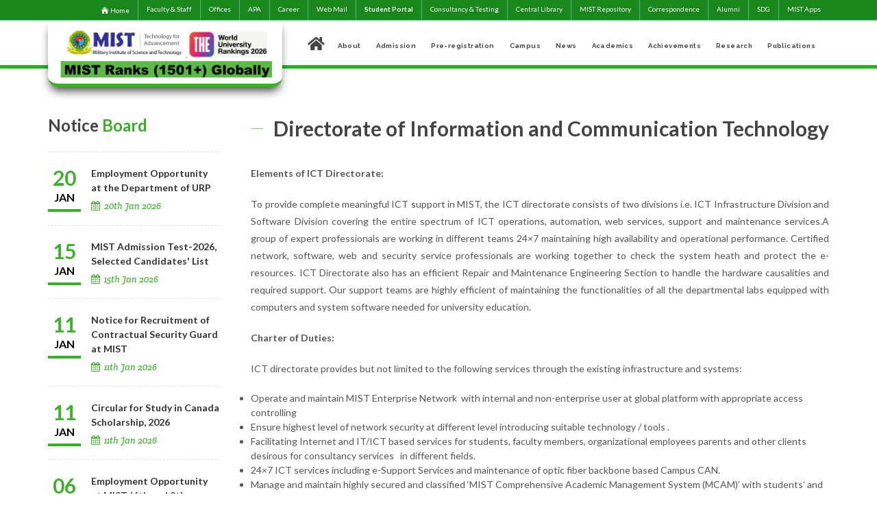

--- FILE ---
content_type: text/html; charset=UTF-8
request_url: https://eece.mist.ac.bd/page/directorate-of-information-and-communication-technology
body_size: 37883
content:
<!DOCTYPE html>
<html dir="ltr" lang="en-US">
<head>
    <meta http-equiv="Content-Type" content="text/html; charset=utf-8">
    <meta name="viewport" content="width=device-width, initial-scale=1">
    <!-- CSRF Token -->
    <meta name="csrf-token" content="xvbIEBYe36vgOiW0CKOQGvb3LCvTum1Pu1azJwIc">
    <meta name="author" content="Rhythm"/>
    <link rel="apple-touch-icon" sizes="57x57" href="/images/favicon/apple-icon-57x57.png">
    <link rel="apple-touch-icon" sizes="60x60" href="/images/favicon/apple-icon-60x60.png">
    <link rel="apple-touch-icon" sizes="72x72" href="/images/favicon/apple-icon-72x72.png">
    <link rel="apple-touch-icon" sizes="76x76" href="/images/favicon/apple-icon-76x76.png">
    <link rel="apple-touch-icon" sizes="114x114" href="/images/favicon/apple-icon-114x114.png">
    <link rel="apple-touch-icon" sizes="120x120" href="/images/favicon/apple-icon-120x120.png">
    <link rel="apple-touch-icon" sizes="144x144" href="/images/favicon/apple-icon-144x144.png">
    <link rel="apple-touch-icon" sizes="152x152" href="/images/favicon/apple-icon-152x152.png">
    <link rel="apple-touch-icon" sizes="180x180" href="/images/favicon/apple-icon-180x180.png">
    <link rel="icon" type="image/png" sizes="192x192"  href="/images/favicon/android-icon-192x192.png">
    <link rel="icon" type="image/png" sizes="32x32" href="/images/favicon/favicon-32x32.png">
    <link rel="icon" type="image/png" sizes="96x96" href="/images/favicon/favicon-96x96.png">
    <link rel="icon" type="image/png" sizes="16x16" href="/images/favicon/favicon-16x16.png">
    <link rel="manifest" href="/images/favicon/manifest.json">
    <meta name="msapplication-TileColor" content="#ffffff">
    <meta name="msapplication-TileImage" content="/images/favicon/ms-icon-144x144.png">
    <meta name="theme-color" content="#ffffff">
    <!-- Stylesheets
    ============================================= -->
    <link href="//fonts.googleapis.com/css?family=Lato:300,400,400i,700|Raleway:300,400,500,600,700|Crete+Round:400i"
          rel="stylesheet" type="text/css"/>
    <link rel="stylesheet" href="https://eece.mist.ac.bd/css/bootstrap.css" type="text/css"/>
    <link rel="stylesheet" href="https://eece.mist.ac.bd/css/template140820201.css?v2.2" type="text/css"/>
    <link rel="stylesheet" href="https://eece.mist.ac.bd/css/swiper.css" type="text/css"/>
    <link rel="stylesheet" href="https://eece.mist.ac.bd/css/dark.css" type="text/css"/>
    <link rel="stylesheet" href="https://eece.mist.ac.bd/css/font-icons.css" type="text/css"/>
    <link href="https://eece.mist.ac.bd/fontaws/css/all.css" rel="stylesheet" >
    <link rel="stylesheet" href="https://eece.mist.ac.bd/css/animate.css" type="text/css"/>
    <link rel="stylesheet" href="https://eece.mist.ac.bd/css/magnific-popup.css" type="text/css"/>


    <link rel="stylesheet" href="https://cdnjs.cloudflare.com/ajax/libs/magnific-popup.js/1.1.0/magnific-popup.css" />

    <link rel="stylesheet" href="https://eece.mist.ac.bd/css/responsive.css?v=1" type="text/css"/>
    <meta name="viewport" content="width=device-width, initial-scale=1"/>
    <!-- Document Title
    ============================================= -->
    <title>Military Institute of Science and Technology (MIST)</title>

</head>
<body class="stretched sticky-responsive-pagemenu">

<!-- Document Wrapper
============================================= -->
<div id="wrapper" class="clearfix">
    <!-- Top Bar-->
<style>
.top-links li:hover {
    background-color: #4CAF50;
}

@media  only screen and (max-width: 768px) {
  .hide-on-small-screen {
    display: none !important;
    visibility: 0;
    opacity: 0;
  }
}

#top-fixed-bar {
	background: #1a871c !important;
}

</style>

<div id="top-fixed-bar" class="d-md-block fixed-top">
  <div id="myTopnav" class="">
    <div class="container clearfix">



        <div class="col_half col_last fright nobottommargin">

            <!-- Top Links
            ============================================= -->
            <div class="top-links">
                <ul>
		    <li class="top-links-li">
			<a href="/" style="display: flex; justify-content: center; align-items: center;">
<svg style="height: 0.8rem; margin-right: 0.1rem;" xmlns="http://www.w3.org/2000/svg" viewBox="0 0 24 24" fill="currentColor" class="size-6">
  <path d="M11.47 3.841a.75.75 0 0 1 1.06 0l8.69 8.69a.75.75 0 1 0 1.06-1.061l-8.689-8.69a2.25 2.25 0 0 0-3.182 0l-8.69 8.69a.75.75 0 1 0 1.061 1.06l8.69-8.689Z" />
  <path d="m12 5.432 8.159 8.159c.03.03.06.058.091.086v6.198c0 1.035-.84 1.875-1.875 1.875H15a.75.75 0 0 1-.75-.75v-4.5a.75.75 0 0 0-.75-.75h-3a.75.75 0 0 0-.75.75V21a.75.75 0 0 1-.75.75H5.625a1.875 1.875 0 0 1-1.875-1.875v-6.198a2.29 2.29 0 0 0 .091-.086L12 5.432Z" />
</svg>

			Home
			</a>
		</li>
                    <li class="top-links-li"><a href="https://eece.mist.ac.bd/faculty_and_staff">Faculty & Staff</a></li>
                    <li class="top-links-li"><a href="/page/list-of-mist-offices">Offices</a></li>
		    <li class="top-links-li"><a href="https://mist.ac.bd/page/apa" target="_blank">APA</a></li>
		    <!-- <li><a  href="https://admission.mist.ac.bd/" target="_blank" >PRE-REGISTRATION</a></li> -->

                    <!--<li class="top-links-li"><a href="https://uniplex.mist.ac.bd/" target="_blank">UNIPLEX</a></li>-->
                    <li class="top-links-li"><a href="https://eece.mist.ac.bd/career">Career</a></li>

                    <li class="top-links-li"><a href="https://login.microsoftonline.com/" target="_blank">Web Mail</a></li>
                    <li class="hide-on-small-screen top-links-li"><a href="https://student.mist.ac.bd/" target="_blank" style="font-weight: bold;">Student Portal</a></li>
		     <li class="hide-on-small-screen top-links-li" ><a href="https://cats.mist.ac.bd/" target="_blank">Consultancy & Testing</a></li-->
			<li class="hide-on-small-screen top-links-li" ><a href="https://library.mist.ac.bd/" target="_blank">Central Library</a></li>
                         <li class="hide-on-small-screen top-links-li"> <a href = "https://dspace.mist.ac.bd/" target="_blank">MIST Repository</a> </li>
			<!-- <li><a href="https://mist.ac.bd/page/mist-photography-society" target="_blank">MIST Photography Society</a></li> -->
                    <li class="hide-on-small-screen top-links-li"><a href="https://mist.ac.bd/page/official-correspondences">Correspondence</a></li> 

                    <li class="top-links-li"><a href="https://mistas.org/" target="_blank">Alumni</a></li>
                    <li class="top-links-li"><a href="https://sdg.mist.ac.bd/" target="_blank">SDG</a></li>
                    <li class="top-links-li"><a href="#" id="mistAppLink">MIST Apps</a>  </li>
                </ul>
            </div><!-- .top-links end -->

        </div>

    </div>

</div>

</div>



<script>
function myFunction() {
  var x = document.getElementById("myTopnav");
  if (x.className === "topnav") {
    x.className += " responsive";
  } else {
    x.className = "topnav";
  }
}
</script>






<script type="text/javascript">
        var blink1 = document.getElementById('blink1');
        setInterval(function() {
            blink1.style.opacity = (blink.style.opacity == 1 ? 1 : 0);
        }, 1500);
    </script>
<!-- #top-bar end -->
<!-- Header -->
<!-- Header
		============================================= -->
<header id="header" class="sticky-header page-section">


    <div id="header-wrap" >


        <div class="container clearfix">

            <div id="primary-menu-trigger"><i class="icon-reorder"></i></div>


		    <style>
	#cmdt_msg {
		display: none;
	}
	.cmdt__card {
	    position: relative;
	    float: left;
	    line-height: 100%;
	    margin-right: 10px;
	    width: 100px;
	    height: 120px;
	    border: 1px solid #ccc;
	    border-radius: 2px;
	    overflow: hidden;
	    box-shadow: 0 2px 4px rgba(0, 0, 0, 0.1);
	}

	.cmdt__image-container {
	    width: 100%;
	    height: 100px;
	    overflow: hidden;
	}

	.cmdt__image-container img {
	    width: 100%;
	    height: 100%;
	    object-fit: cover;
	    object-position: center;
	}

	.cmdt__text-container {
	    position: absolute;
	    bottom: 0;
	    left: 0;
	    right: 0;
	    height: 30px;
	    background-color: #3bad29;
	    color: white;
	    display: flex;
	    justify-content: center;
	    align-items: center;
	    font-size: 11px;
	    font-weight: bold;
	    text-align: center;
	    padding: 2px;
	    line-height: 1.2;
	}

	/* Hide card on devices smaller than 1024px (tablets and mobiles) */
	@media (max-width: 1023px) {
	    .cmdt__card {
		display: none;
	    }
	}

        @media (max-width: 1023px) {
            .cmdt__card {
                position: absolute;
                top: 7rem;
                left: 0;
                margin: 0;
	    	font-size: 10px;
            }
		.cmdt__text-container {
	    		font-size: 10px;
		}
        }


    </style>

<!--
    <a id="cmdt_msg" class="d-block" href="https://mist.ac.bd/#commandant_message">
        <div class="cmdt__card d-block">
            <div class="cmdt__image-container">
                <img src="https://mist.ac.bd/storage/files/cmdt_2024.jpeg" alt="Commandant">
            </div>
            <div class="cmdt__text-container">
                Comdt's<br>Message
            </div>
        </div>
    </a>
-->


<button id="back-to-top-btn" title="Go to top">
<svg xmlns="http://www.w3.org/2000/svg" fill="none" viewBox="0 0 24 24" stroke-width="1.5" stroke="currentColor" class="size-6">
  <path stroke-linecap="round" stroke-linejoin="round" d="M4.5 10.5 12 3m0 0 7.5 7.5M12 3v18" />
</svg>
</button>
<style>
#back-to-top-btn {
   position: fixed;
    bottom: 20px;
    right: 20px;
    display: none;
    padding: 12px;
    background-color: #3bad29;
    color: #fff;
    border: none;
    border-radius: 50%;
    cursor: pointer;
    width: 52px;
    height: 52px;
    transition: background-color 0.3s;
    z-index: 99;
}

#back-to-top-btn:hover {
  background-color: #3bad29;
}

/* Optional: Add animation when showing/hiding */
#back-to-top-btn.show {
  display: block;
  animation: fadeIn 0.3s;
}


@media (max-width: 1023px) {
    #back-to-top-btn {
	display: none;
    }
}

@keyframes  fadeIn {
  0% { opacity: 0; }
  100% { opacity: 1; }
}
</style>
<script>
// Get the button
const backToTopButton = document.getElementById("back-to-top-btn");

// Show button when user scrolls down 20px from top
window.onscroll = function() {
  if (document.body.scrollTop > 20 || document.documentElement.scrollTop > 20) {
    backToTopButton.classList.add("show");
  } else {
    backToTopButton.classList.remove("show");
  }
};

// Scroll to top when button is clicked
backToTopButton.addEventListener("click", function() {
  // For smooth scrolling
  window.scrollTo({
    top: 0,
    behavior: "smooth"
  });
});
</script>




            <!-- Logo
            ============================================= -->
            <div id="logo" >

                <a href="/" class="standard-logo" data-dark-logo="/images/new_logo.png"><img   src="/images/new_logo.png?v1" alt="Military Institute of Science and Technology (MIST) Logo"></a>
                <a href="/" class="retina-logo" data-dark-logo="/images/new_logo.png"><img src="/images/new_logo.png?v1" alt="Military Institute of Science and Technology (MIST) Logo"></a>
            </div><!-- #logo end -->



            <!-- Primary Navigation
        ============================================= -->
      <!-- Primary Navigation
					============================================= -->
<style>

@media(min-width: 1024px) {
	.hide-on-desktop {
		display: none !important;
		opacity: 0;
		visibility: 0;
	}

}


</style>
<nav id="primary-menu">

    <ul class="one-page-menu" data-easing="easeInOutExpo" data-speed="1500">

        <!--<li class="current"><a href="https://mist.ad.bd"  data-href="/#home"  ><div style="font-size: 70%"><i class="fa fa-home" aria-hidden="true"></i></div></a>-->
        <li class="current"><a href='#' id="home_btn"><div style="font-size: 70%"><i class="fa fa-home" aria-hidden="true"></i></div></a>
<style>
#home_btn {
	border: none;
}
</style>
	<script>
	const elem = document.getElementById("home_btn");
	elem.addEventListener("click", function() {
	  window.scrollTo({
	    top: 0,
	    behavior: "smooth"
	  });
	});
</script>


        <li><a href="/page/about"><div style="font-size: 75%">About</div></a></li>
        <li><a href="https://mist.ac.bd/page/undergraduate-programs"><div style="font-size:75%">Admission</div></a></li> 
        <li><a href="https://preregistration.mist.ac.bd"><div style="font-size:75%">Pre-registration</div></a></li>
        <li><a href="/#campus"   data-href="/#campus" ><div style="font-size: 75%">Campus</div></a></li>
        <li><a href="/#news-events"   data-href="/#news-events" ><div style="font-size: 75%">News</div></a></li>
        <li><a href="/#academic"  data-href="/#academic" ><div style="font-size: 72%">Academics</div></a></li>
        <li><a href="/#achievements"  data-href="/#achievements" ><div style="font-size: 72%">Achievements</div></a></li>
        <li><a href="/#research"  data-href="/#research" ><div style="font-size: 72%">Research</div></a></li>
        <li><a href="https://mijst.mist.ac.bd/mijst/index.php/mijst" target="_blank"><div style="font-size: 72%">Publications</div></a></li>
	<!--<li><a href="https://m-ems-app.mist.ac.bd/" target="_blank"><div style="font-size: 75%">UNIPLEX</div></a></li-->
	<!--li><a href="https://einthovenclub.mist.ac.bd/anuronon" target="_blank"><div style="font-size: 72%;Color:Red">Anuronon<sup id="blink1">New</sup></div></a></li-->
	<!--li><a href="http://cyber-range.mist.ac.bd/" target="_blank"><div style="font-size: 50%">Cyber-Range<sup id="blink">New</sup></div></a></li-->
	<!--<li><a href="https://mist.ac.bd/page/humanitarian-activities" target="_blank"><div style="font-size: 72%">Humanitarian Activities</div></a></li-->
	<!--li><a href="#" target="_blank"><div style="font-size:90%">MIST BROCHURE</div></a></li-->
	<!--li><a href="https://mist.ac.bd/page/mist-centre-for-frontier-technology" target="_blank"><div style="font-size: 72%;Color:Red">MCFT<sup id="blink">New</sup></div></a></li-->
	    

	<!---li><div><img style="width:120px;height:60px;alignment:right" src="https://mist.ac.bd/storage/files/storage/files/global/app/new/WhatsApp Image 2021-03-15 at 10.23.54.jpeg"></div></li--->

            <li><a href="https://student.mist.ac.bd/" class="hide-on-desktop" target="_blank" style="font-weight: bold; font-size: 72%">UNIPLEX-STUDENT PORTAL</a></li>
            <li><a href="https://cats.mist.ac.bd/" class="hide-on-desktop" target="_blank" style="font-weight: bold; font-size: 72%">Consultancy & Testing</a></li-->
            <li><a href="https://library.mist.ac.bd/" class="hide-on-desktop" target="_blank" style="font-weight: bold; font-size: 72%">Central Library</a></li>
            <li> <a href="https://dspace.mist.ac.bd/" class="hide-on-desktop" target="_blank" style="font-weight: bold; font-size: 72%">MIST Repository</a> </li>
            <li><a href="https://mist.ac.bd/page/official-correspondences" class="hide-on-desktop" style="font-weight: bold; font-size: 72%">Correspondence</a></li>



    </ul>



<script type="text/javascript">
        var blink = document.getElementById('blink');
        setInterval(function() {
            blink.style.opacity = (blink.style.opacity == 0 ? 1 : 0);
        }, 1300);
    </script>










    <!-- Top Search
    ============================================= -->







</nav><!-- #primary-menu end -->
        <!-- #primary-menu end -->

        </div>

    </div>

</header><!-- #header end -->
<div id="mistapps">
    <section class="page-saction">
    <div class="container clearfix">
        <div class="fancy-title title-border-color title-right">
            <h4>MIST <span>Applications</span></h4>
        </div>
     <div class="col_one_fourth ">
            <div class="widget widget_links clearfix">
                <h4>Academic Apps</h4>  <ul><li><a href="https://pgp.mist.ac.bd/" target="_blank" >PGP</a></li><li><a href="http://library.mist.ac.bd" target="_blank" >Central Library</a></li><li><a href="https://mistas.org/" target="_blank" >MISTAS</a></li>  </ul></div> </div><div class="col_one_fourth ">
            <div class="widget widget_links clearfix">
                <h4>Important Apps</h4>  <ul><li><a href="https://vts.grameenphone.com/" target="_blank" >m-Bus tracking system</a></li>  </ul></div> </div><div class="col_one_fourth ">
            <div class="widget widget_links clearfix">
                <h4>Other Apps</h4>  <ul><li><a href="http://apps.mist.ac.bd/aeetc/" target="_blank" >m-AEETC</a></li><li><a href="http://e5.onthehub.com/d.ashx?s=wky6831e83" target="_blank" >MS DreamSpark</a></li>  </ul></div> </div><div class="col_one_fourth col_last">
            <div class="widget widget_links clearfix">
                <h4>Help & Support</h4>  <ul><li><a href="http://mcasualty.mist.ac.bd/" target="_blank" >m-Cloud Causality Record</a></li><li><a href="/page/admin-page" target="_blank" >Website Admin Contact</a></li>  </ul></div> </div>


    </div>
    </section>
</div>

<!-- #header end -->
<br/>
        <section id="content">

        <div class="content-wrap">

            <section id="section-mission" class="page-section">

                <div class="container clearfix">
                    <div class="postcontent  nobottommargin col_last clearfix">

                        <div class="single-post nobottommargin">

                            <!-- Single Post
                            ============================================= -->
                            <div class="clearfix bottommargin">

                                <!-- Entry Title
                                ============================================= -->
                                <div class="fancy-title title-border-color title-right">
                                    <h2>Directorate of Information and Communication Technology</h2>
                                </div>


                                <!-- Entry Image
                                ============================================= -->
                                                                <!-- Entry Content
                                ============================================= -->
                                <div class="entry-content notopmargin noborder">
                                <p><strong>Elements of ICT Directorate:</strong></p>

<p>To provide complete meaningful ICT support in MIST, the ICT directorate consists of two divisions i.e. ICT Infrastructure Division and Software Division covering the entire spectrum of ICT operations, automation, web services, support and maintenance services.A group of expert professionals are working in different teams 24&times;7 maintaining high availability and operational performance. Certified network, software, web and security service professionals are working together to check the system heath and protect the e-resources.&nbsp;ICT Directorate also has an efficient Repair and Maintenance Engineering Section to handle the hardware causalities and required support. Our support teams are highly efficient of maintaining the functionalities of all the departmental labs equipped with computers and system software needed for university education.</p>

<p><strong>Charter of Duties:</strong></p>

<p>ICT directorate provides but not limited to the following services through the existing infrastructure and systems:</p>

<ul>
	<li>Operate and maintain MIST Enterprise Network &nbsp;with internal and non-enterprise user at global platform with appropriate access controlling</li>
	<li>Ensure highest level of network security at different level introducing suitable technology / tools .</li>
	<li>Facilitating Internet and IT/ICT based services for students, faculty members, organizational employees parents and other clients desirous for consultancy services &nbsp; in different fields.</li>
	<li>24&times;7 ICT services including e-Support Services and maintenance of optic fiber backbone based Campus CAN.</li>
	<li>Manage and maintain highly secured and classified &lsquo;MIST Comprehensive Academic Management System (MCAM)&rsquo; with students&rsquo; and faculty members&rsquo; browsing facility</li>
	<li>Hardware and software related services for different offices, faculties, departments, faculty members and students</li>
	<li>Support service for different Admission Tests both for MIST and other organizations</li>
	<li>Office automation and e-services development for different offices</li>
	<li>Provide ICT facility for official conference management, meetings, seminars, symposiums, and cultural programs</li>
	<li>Arrange short courses, workshops and appraisal sessions for teachers/students/staffs</li>
	<li>Provide consultancy services to governmental and non-governmental organization as required in ICT field.</li>
</ul>

<p><strong>Staff and Employee</strong></p>

<div class="row"><!-- end -->
<div style="float:left; margin-bottom:16px; padding:0 8px; width:33.3%">
<div style="box-shadow:0 4px 8px 0 rgba(0, 0, 0, 0.2)"><img alt="Mike" src="/storage/files/WhatsApp Image 2025-05-20 at 13.55.53_a7857926 (1).jpg" style="width:100%" /></div>
<span style="font-size:11.0pt">Brig. Gen. Muhammad Shafiqul Islam, afwc, psc</span>

<p><strong>Director</strong></p>
</div>

<div style="float:left; margin-bottom:16px; padding:0 8px; width:33.3%">
<div style="box-shadow:0 4px 8px 0 rgba(0, 0, 0, 0.2)"><img alt="Mike" src="/storage/files/Lt Col Shahriar,psc.jpg" style="width:100%" /></div>
<span style="font-size:11.0pt">Lt Col Mir Hasan Shahriar Mahmud, psc</span>

<p><strong>GSO-1</strong></p>
</div>

<div style="float:left; margin-bottom:16px; padding:0 8px; width:33.3%">
<div style="box-shadow:0 4px 8px 0 rgba(0, 0, 0, 0.2)"><img alt="Jane" src="/storage/files/storage/files/global/ii3.jpg" style="width:100%" /></div>
<span style="font-size:0.875rem">Md Azmal Hossain</span>

<p><strong>Maintenance Engineer</strong></p>
</div>

<div style="float:left; margin-bottom:16px; padding:0 8px; width:33.3%">
<div style="box-shadow:10px 4px 8px 0 rgba(0, 0, 0, 0.2)"><img src="/storage/files/storage/2024/MinhazBhai300x300.jpg" style="width:100%" /></div>
<span style="font-size:11pt">Mohammad Minhazul Islam</span>

<p><strong>Net &amp; Sys Admin</strong></p>
</div>
<!-- <div class="row"> -->

<div style="float:left; margin-bottom:16px; padding:0 8px; width:33.3%">
<div style="box-shadow:10px 4px 8px 0 rgba(0, 0, 0, 0.2)"><img alt="Golam Mostofa" src="/storage/files/golam_ansa.jpeg" style="width:100%" /></div>
<span style="font-size:11.0pt">Golam Mostofa</span>

<p><strong><span style="font-size:10.0pt">Assistant Net &amp; Sys Admin</span></strong></p>
</div>

<div style="float:left; margin-bottom:16px; padding:0 8px; width:33.3%">
<div style="box-shadow:10px 4px 8px 0 rgba(0, 0, 0, 0.2)"><img alt="Anik" src="/storage/files/photo.jpg" style="width:100%" /></div>
<span style="font-size:11.0pt">Sazzatul Islam Anik </span>

<p><strong><span style="font-size:10.0pt">Asst Programmer</span></strong></p>
</div>
</div>
<!-- </div> -->

<p>&nbsp;</p>
<!--div class="row">
<div style="float:left; margin-bottom:16px; padding:0 8px; width:33.3%">
<div style="box-shadow:10px 4px 8px 0 rgba(0, 0, 0, 0.2)"><img src="/storage/files/storage/files/global/ii46.jpg" style="width:100%" /></div>

<p><span style="font-size:11pt">Minhaz</span></p>
</div-->
                                    <!-- Post Single - Content End -->


                                    <div class="clear"></div>

                                    <!-- Post Single - Share
                                    ============================================= -->


                                </div>
                            </div><!-- .entry end -->


                        </div>

                    </div>
                    <!-- Sidebar
                    ============================================= -->
                    <div class="sidebar bottommargin-sm clearfix">
                                                                           <div>
                                 
                            <h3>Notice <span>Board</span></h3>

                                                            <div class="spost clearfix">
                                    <div class="entry-image">
                                        <div class="event_date">
                                            <span class="date">20</span>
                                            <span class="month">Jan</span>
                                        </div>
                                    </div>
                                    <div class="entry-c">
                                        <div class="entry-title">
                                            <h4><a href="/notice/employment-opportunity-at-the-department-of-urp">Employment Opportunity at the Department of URP</a></h4>
                                        </div>
                                        <ul class="entry-meta">
                                            <li><i class="icon-calendar3"></i> 20th Jan 2026</li>

                                        </ul>
                                    </div>
                                </div>
                                <!--Notice Item End-->
                                                            <div class="spost clearfix">
                                    <div class="entry-image">
                                        <div class="event_date">
                                            <span class="date">15</span>
                                            <span class="month">Jan</span>
                                        </div>
                                    </div>
                                    <div class="entry-c">
                                        <div class="entry-title">
                                            <h4><a href="/notice/mist-admission-test-2026-selected-candidates-list">MIST Admission Test-2026, Selected Candidates&#039; List</a></h4>
                                        </div>
                                        <ul class="entry-meta">
                                            <li><i class="icon-calendar3"></i> 15th Jan 2026</li>

                                        </ul>
                                    </div>
                                </div>
                                <!--Notice Item End-->
                                                            <div class="spost clearfix">
                                    <div class="entry-image">
                                        <div class="event_date">
                                            <span class="date">11</span>
                                            <span class="month">Jan</span>
                                        </div>
                                    </div>
                                    <div class="entry-c">
                                        <div class="entry-title">
                                            <h4><a href="/notice/notice-for-recruitment-of-contractual-security-guard-at-mist">Notice for Recruitment of Contractual Security Guard at MIST</a></h4>
                                        </div>
                                        <ul class="entry-meta">
                                            <li><i class="icon-calendar3"></i> 11th Jan 2026</li>

                                        </ul>
                                    </div>
                                </div>
                                <!--Notice Item End-->
                                                            <div class="spost clearfix">
                                    <div class="entry-image">
                                        <div class="event_date">
                                            <span class="date">11</span>
                                            <span class="month">Jan</span>
                                        </div>
                                    </div>
                                    <div class="entry-c">
                                        <div class="entry-title">
                                            <h4><a href="/notice/circular-for-study-in-canada-scholarship-2026">Circular for Study in Canada Scholarship, 2026</a></h4>
                                        </div>
                                        <ul class="entry-meta">
                                            <li><i class="icon-calendar3"></i> 11th Jan 2026</li>

                                        </ul>
                                    </div>
                                </div>
                                <!--Notice Item End-->
                                                            <div class="spost clearfix">
                                    <div class="entry-image">
                                        <div class="event_date">
                                            <span class="date">06</span>
                                            <span class="month">Jan</span>
                                        </div>
                                    </div>
                                    <div class="entry-c">
                                        <div class="entry-title">
                                            <h4><a href="/notice/employment-opportunity-at-mist-6th-and-9th-grade">Employment Opportunity at MIST (6th and 9th Grade)</a></h4>
                                        </div>
                                        <ul class="entry-meta">
                                            <li><i class="icon-calendar3"></i> 6th Jan 2026</li>

                                        </ul>
                                    </div>
                                </div>
                                <!--Notice Item End-->
                            
                            <div class="col_half col_last tright nobottommargin mt-3">
                                <a href="/notice">See All Notice ⇒</a>
                            </div>
                        </div>
                    </div><!-- .sidebar end -->

                </div>
            </section>


        </div>

    </section><!-- #content end -->


<!-- #content end -->
<!-- Footer-->
<footer id="footer" class="dark">

    <div class="container">

        <!-- Footer Widgets
        ============================================= -->
        <div class="footer-widgets-wrap clearfix" style="background: url('/images/pattern_logo_white.png') no-repeat top left;
        padding-top: 80px;">
<h3>Contact Us</h3>
            <div class="row">
                <div class="col-md-3"><strong> Director Administration</strong><br>
                    <i class="icon-phone-sign"></i> +88-02-9013166,  <br><i class="icon-phone-sign"></i> +88-02-9010049 Ext: 3820
                    <!--br><!--i class="icon-phone-sign"></i><!-- +880 176 902 3820-->
                    <br><i class="icon-email"></i> director@admin.mist.ac.bd
                </div>
                <div class="col-md-3"><strong>Colonel Staff</strong>
                    <br><i class="icon-phone-sign"></i> +88-02-9011414, +88-02-9011311
                    <br><i class="icon-phone-sign"></i> +88-02-9010049 Ext: 3804
                    <!--br><!--i class="icon-phone-sign"></i> <!--+880 176 902 3804--->
                    <br><i class="icon-email"></i> colstaff@mist.ac.bd
                </div>
                <div class="col-md-3"><strong>Director of Students’ Welfare</strong>
                    <br><i class="icon-phone-sign"></i> +880-02-8000624
                    <!--br><!--i class="icon-phone-sign"></i><!-- +880 176 902 3940-->
                    <br><i class="icon-email"></i> director@dsw.mist.ac.bd
                </div>
                <div class="col-md-3"><strong>MIST Office ( GSO2 HQ )</strong>
                    <!--br><!--i class="icon-phone-sign"></i> <!--+880 176 902 3806-->
                    <br><i class="icon-email"></i> gso2@hq.mist.ac.bd
                </div>

            </div>

            <div class="row topmargin-sm">
                <div class="col-md-3"><strong>Admission Office</strong>
                    <br><i class="icon-phone-sign"></i> +88-02-223373282, <br><i class="icon-phone-sign"></i> +88-02-9010049 Ext: 3842
                    <!--br><!--i class="icon-phone-sign"></i> <!--+880 176 902 3842-->
                    <br>

                   <br><a href="https://mist.ac.bd/page/undergraduate-admission-help-desk"><strong>Undergraduate Admission Help Desk(Click Here)</strong></a>                    
                    
                    
                    
                </div>
                <div class="col-md-3"><strong>Medical Officer</strong>
                    <!--br><!--i class="icon-phone-sign"></i><!-- +880 176 902 3840--->
		    <br><i class="icon-email"></i>+8801769023838 (Only for Emergency)
		    
                </div>
                <div class="col-md-3"><!--strong>Mechanical Transport Officer</strong--><strong>Counselor</strong>
                    <!--br><!--i class="icon-phone-sign"></i><!-- +880 176 902 3832-->
		    <br><i class="icon-email"></i> liza.counselor@sh.mist.ac.bd
                    
                </div>
                <div class="col-md-3"><strong>MIST Ambulance Service (Only for Emergency)</strong>
                    <br><i class="icon-phone-sign"></i> +880 176 902 3839 (Only for Emergency)

                    <br><br><strong>International Affairs Cell</strong>
                    <br><i class="icon-email"></i> info@mist.ac.bd
                </div>
            </div>

        </div><!-- .footer-widgets-wrap end -->

    </div>

    <!-- Copyrights
    ============================================= -->
    <div id="copyrights">

        <div class="container clearfix">

            <div class="col_half">
              2026 © All rights reserved by Military Institute of Science & Technology (MIST) as per copyright law.<br>
                <!---div class="copyright-links"><a href="#">Terms of Use</a> / <a href="#">Privacy Policy</a></div-->
            </div>

            <div class="col_half col_last tright">
                <!--div class="fright clearfix">
                    <a href="#" class="social-icon si-small si-borderless si-facebook">
                        <i class="icon-facebook"></i>
                        <i class="icon-facebook"></i>
                    </a>

                    <a href="#" class="social-icon si-small si-borderless si-twitter">
                        <i class="icon-twitter"></i>
                        <i class="icon-twitter"></i>
                    </a>

                    <a href="#" class="social-icon si-small si-borderless si-gplus">
                        <i class="icon-gplus"></i>
                        <i class="icon-gplus"></i>
                    </a>

                    <a href="#" class="social-icon si-small si-borderless si-pinterest">
                        <i class="icon-pinterest"></i>
                        <i class="icon-pinterest"></i>
                    </a>

                    <a href="#" class="social-icon si-small si-borderless si-vimeo">
                        <i class="icon-vimeo"></i>
                        <i class="icon-vimeo"></i>
                    </a>

                    <a href="#" class="social-icon si-small si-borderless si-github">
                        <i class="icon-github"></i>
                        <i class="icon-github"></i>
                    </a>

                    <a href="#" class="social-icon si-small si-borderless si-yahoo">
                        <i class="icon-yahoo"></i>
                        <i class="icon-yahoo"></i>
                    </a>

                    <a href="#" class="social-icon si-small si-borderless si-linkedin">
                        <i class="icon-linkedin"></i>
                        <i class="icon-linkedin"></i>
                    </a>
                </div--->

                <div class="clear"></div>

                <i class="icon-envelope2"></i> info@mist.ac.bd <span class="middot">&middot;</span> <!--i
                    class="icon-headphones"></i> +880 176 902 3806 <!--span class="middot">&middot;</span> <i
                    class="icon-skype2"></i> Skype-->
            </div>

        </div>

    </div><!-- #copyrights end -->

</footer>
<!-- #footer end -->

</div><!-- #wrapper end -->

<!-- Go To Top
============================================= -->
<!--<div id="gotoTop" class="icon-angle-up"></div>-->

<!-- External JavaScripts
============================================= -->
<script src="https://eece.mist.ac.bd/js/jquery.js"></script>
<script src="https://eece.mist.ac.bd/js/plugins.js"></script>
<script src="https://cdnjs.cloudflare.com/ajax/libs/magnific-popup.js/1.1.0/jquery.magnific-popup.js"></script>
<!-- Footer Scripts
============================================= -->
<script src="https://eece.mist.ac.bd/js/functions.js"></script>
<script>
    $(document).ready(function(){
        $( "#mistAppLink" ).click(function() {
            if($('#mistapps').css('display') != 'none'){
                $('#mistapps').hide(500);
            }else{
                $('#mistapps').show(500);
                $( "#mistAppLink" ).css("background-color", "#139b17");
            }

        });


    });

</script>
</body>
</html>
